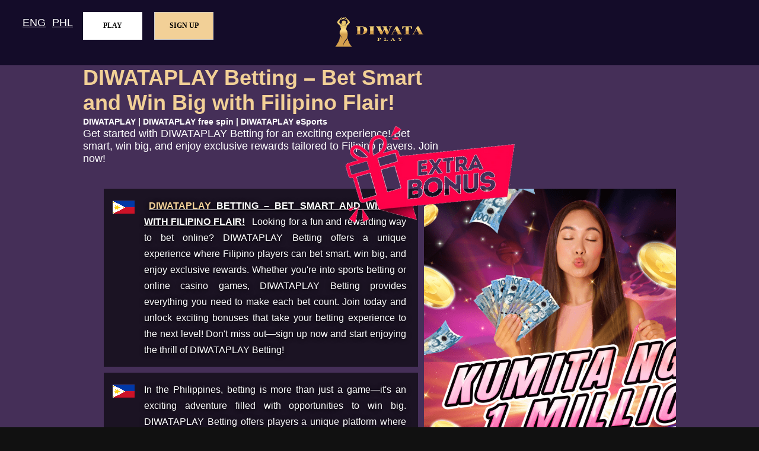

--- FILE ---
content_type: text/html; charset=UTF-8
request_url: https://diwataplay.vip/Diwata-Games-777.html
body_size: 7060
content:
<!DOCTYPE html>
<html lang="en-PH">
<head>
<title>DIWATAPLAY Betting – Bet Smart and Win Big with Filipino Flair!</title>
<meta http-equiv='Content-Type' content='text/html; charset=UTF-8'>
<meta name="viewport" content="width=device-width, initial-scale=1.0, user-scalable=yes">
<meta name="verify" content="4414846148810f9f1898d6f695474a348b125d8d">
<meta name="verify-hash" content="5df475886135892def460f53eb232a91">
<meta name="description" content="Get started with DIWATAPLAY Betting for an exciting experience! Bet smart, win big, and enjoy exclusive rewards tailored to Filipino players. Join now!">
<meta name="keywords" content="DiwataPlay VIP,,DIWATAPLAY casino club,DIWATAPLAY nuwebe,DIWATAPLAY playground,DIWATAPLAY PH players,DIWATAPLAY PH Network,DIWATAPLAY palaruan,DIWATAPLAY manlalaro,DIWATAPLAY eSports,DIWATAPLAY pinas,DIWATAPLAY.ph,DIWATAPLAY ph,DIWATAPLAY casino,DIWATAPLAY casino app,DIWATAPLAY casino login,DIWATAPLAY login,DIWATAPLAY online casino,DIWATAPLAY casino agent,DIWATAPLAY agent,DIWATAPLAY Play,DIWATAPLAY Android,DIWATAPLAY Apple iOS,DIWATAPLAY bonus,DIWATAPLAY prize,DIWATAPLAY reward,DIWATAPLAY free spin,DIWATAPLAY games,DIWATAPLAY Filipino">
<meta name="distribution" content="global">
<meta name="copyright" content="KuyaPlay">
<meta name="author" content="KuyaPlay">
<meta name="publisher" content="KuyaPlay">
<meta name="language" content="en">
<meta name="geo.country" content="PH">
<meta name="geo.region" content="PH">
<meta name="geo.placename" content="Philippines">
<meta name="tgn.nation" content="Philippines">
<meta property="og:image" content="//custom-images.strikinglycdn.com/res/hrscywv4p/image/upload/c_limit,fl_lossy,f_auto,q_auto/13370605/53297_223998.png" />
<meta property="og:locale" content="en" />
<meta property="og:locale:alternate" content="en_PH" />
<meta property="og:url" content="https://diwataplay.vip/Diwata-Games-777.html" />
<meta property="og:site_name" content="DIWATAPLAY Betting – Bet Smart and Win Big with Filipino Flair! | DIWATAPLAY" />
<meta property="og:title" content="DIWATAPLAY Betting – Bet Smart and Win Big with Filipino Flair!" />
<meta property="og:description" content="Get started with DIWATAPLAY Betting for an exciting experience! Bet smart, win big, and enjoy exclusive rewards tailored to Filipino players. Join now!" />
<meta property="fb:app_id" content="KuyaPlayfb">
<meta name="twitter:image" content="//custom-images.strikinglycdn.com/res/hrscywv4p/image/upload/c_limit,fl_lossy,f_auto,q_auto/13370605/53297_223998.png" />
<meta name="twitter:url" content="https://x.com/KuyaPlayGlobal" />
<meta name="twitter:card" content="summary" />
<meta name="twitter:site" content="@KuyaPlayGlobal" />
<meta name="twitter:title" content="DIWATAPLAY Betting – Bet Smart and Win Big with Filipino Flair! | DIWATAPLAY" />
<meta name="twitter:description" content="Get started with DIWATAPLAY Betting for an exciting experience! Bet smart, win big, and enjoy exclusive rewards tailored to Filipino players. Join now!" />
<meta itemprop="image" content="//custom-images.strikinglycdn.com/res/hrscywv4p/image/upload/c_limit,fl_lossy,f_auto,q_auto/13370605/53297_223998.png" />
<meta itemprop="name" content="DIWATAPLAY Betting – Bet Smart and Win Big with Filipino Flair!" />
<meta itemprop="description" content="Get started with DIWATAPLAY Betting for an exciting experience! Bet smart, win big, and enjoy exclusive rewards tailored to Filipino players. Join now!" />
<link defer="true" href="//www.diwataplay.bet/res/favicon.png" rel="shortcut icon" type="image/x-icon" />
<link rel="alternate" hreflang="en-PH" href="https://diwataplay.vip/Diwata-Games-777.html">
<link rel="alternate" hreflang="fil-PH" href="https://diwataplay.vip/Diwata-Games-777.html">
<link rel="alternate" hreflang="tl-PH" href="https://diwataplay.vip/Diwata-Games-777.html">
<link rel='canonical' href='https://diwataplay.vip/bet-smart-and-win-big-with-filipino-flair.html' />
<link href='https://www.googletagmanager.com' rel='preconnect' crossorigin>
<!-- Google tag (gtag.js) -->
<script async src="https://www.googletagmanager.com/gtag/js?id=G-HGPJQYRL29" type="22e410ce12e073764e19a3f5-text/javascript"></script>
<script type="22e410ce12e073764e19a3f5-text/javascript">
  window.dataLayer = window.dataLayer || [];
  function gtag(){dataLayer.push(arguments);}
  gtag('js', new Date());
  gtag('config', 'G-HGPJQYRL29');
</script>
</head>
<body onmousedown="if (!window.__cfRLUnblockHandlers) return false; return false" onselectstart="if (!window.__cfRLUnblockHandlers) return false; return false" oncontextmenu="if (!window.__cfRLUnblockHandlers) return false; return false" data-cf-modified-22e410ce12e073764e19a3f5-="">
<style type="text/css" media="screen">
    html,body{
	-ms-text-size-adjust:100%;
	-webkit-text-size-adjust:100%;
	font-family:'Microsoft YaHei', 'Microsoft JhengHei', 'PingFangTC', Helvetica;
	padding: 0;
	margin: 0;
        -webkit-text-size-adjust:none;
        -webkit-overflow-scrolling:touch;
        font-size:18px;
	}
    *{-moz-box-sizing:border-box; -webkit-box-sizing:border-box; box-sizing:border-box;}
    article,footer,header,main{display:block;}
    a{
        -webkit-tap-highlight-color:rgba(0,0,0,0);
        background-color:transparent;
        color:#FFF;
        margin:8px;
    }
    a:active,a:hover{ outline:0; color:#F3DCB8; }
    h1 {display:inline; color: #F2D097; }
    h2 {font-size:14px; display:inline; }
    h3 {font-size:14px; display:inline-block; display:inline; }
    img {border:0;}

    html, body, header, .MAINT_main_bg, footer{ min-width:320px; background:#111; }
    .upr { text-transform: uppercase; }
    .sml { border:0; padding: 0px; }
    .tcolor { color: #F2D097; }
    .lnk  { position:absolute; top:20px; left: 30px; }
    .lnk2 { position:absolute; top:20px; left: 80px; }
    .btn {
        -webkit-border-radius: 0;
        -moz-border-radius: 0;
        border-radius: 0px;
        font-family: Georgia;
        color: #000000;
        font-size: 12px;
        font-weight: bold;
        width: 100px;
        background: #F2D097;
        padding: 15px 20px 15px 20px;
        border: solid #ccc 1px;
        text-decoration: none;
        position:absolute; top:20px; left: 260px;
    }
    .btn:hover {
	background: #F3DCB8;
	text-decoration: none;
    }
    .btn2 {
        -webkit-border-radius: 0;
        -moz-border-radius: 0;
        border-radius: 0px;
        font-family: Georgia;
        color: #111;
        font-size: 12px;
        font-weight: bold;
        width: 100px;
        background: #ffffff;
        padding: 15px 20px 15px 20px;
        border: solid #ffffff 1px;
        text-decoration: none;
        position:absolute; top:20px; left: 140px;
    }
    .btn2:hover {
        background: #eee;
        text-decoration: none;
    }
    .text1 {
        background: #fff url("https://custom-images.strikinglycdn.com/res/hrscywv4p/image/upload/c_limit,fl_lossy,f_auto,q_auto/10788145/796903_323855.png") no-repeat right top;
        background-position: 0px 0px;
        border: 1px solid;
        width: 100%;
        height: 32px;
        padding: 10px;
        outline: none;
        opacity: 0.8;
        padding-left:30px;
    }
    .ring ul li {
        border:1px #cccccc solid;
        font-size: 10px;
        width: 160px;
        height: 30px;
        float: left;
    }
    #loading {
        background-image: url("//custom-images.strikinglycdn.com/res/hrscywv4p/image/upload/c_limit,fl_lossy,h_300,w_300,f_auto,q_auto/14359776/536550_634658.png");
        position: absolute;
        top: 50%;
        left: 50%;
        width: 300px;
        height: 300px;
        margin-top: 100px;
        margin-left: -60px;
        z-index: 99;
    }
    #MAINT_header{
        height:70px;
        background-color: #140C29;
        position: relative;
    }
    #MAINT_header > .logo{
        position: relative;
        height: 60%;
        top: 0%;
        display: block;
        margin: auto;
    }
    #MAINT_footer{
        background-color: #140C29;
        position: relative;
        color: #D0D0D0;
        font-size: 10px;
    }
    .MAINT_main_bg{
        background: #452F58;
    }
    #MAINT_main{
	position: relative;
        color: #fff;
	margin: 0 auto;
	width: 100%;
	max-width: 1000px;
	min-height: 870px;
	height: calc(100vh - 70px);
        overflow: hidden;    }
    #MAINT_main_idol{
        position: absolute;
        width: 100%;
//        max-height: 800px;
        left:  540px;
        top: 0px;
        display: none;
    }
    #MAINT_main_content{
	position: relative;
	z-index: 2;
	width: 100%;
    }
    #MAINT_main_content > ul{
        list-style:none;
        padding:30px 20px 5px;
        margin: 0;
    }
    #MAINT_main_content li{
	display: block;
	margin-bottom: 10px;
    	background-color: rgba(0,0,0,0.6);
    	text-align: left;
    	padding: 15px 20px;
    	line-height: 1.4;
    	font-size: 14px;
    	box-sizing: border-box;
    }
    #MAINT_main_content li:before{
        content:"";
        width: 37px;
        height: 22px;
        display: inline-block;
        background-image:url("https://custom-images.strikinglycdn.com/res/hrscywv4p/image/upload/c_limit,fl_lossy,f_auto,q_auto/10788145/595985_176310.png");
        margin-right: 3px;
    }
    #MAINT_main_content .en-PH:before{background-position: 0 0;}
    #MAINT_main_content .zh-CN:before{background-position: -332px 0;}
    #MAINT_main_content .en-US:before{background-position: -379px 0;}
    #MAINT_main_content .vi-VN:before{background-position: -426px 0;}
    #MAINT_main_content .th-TH:before{background-position: -473px 0;}
    #MAINT_main_content .hi-IN:before{background-position: -520px 0;}
    #MAINT_main_content .id-ID:before{background-position: -567px 0;}
    #MAINT_main_content p{
        text-align: justify;
        font-weight:300;
        line-height:1.7;
        text-shadow:0 1px 8px #000;
        display: inline;
        vertical-align:text-bottom;
    }
    #MAINT_main_content .flag-PH:before{
        background-position: 0 0;
        background-image:url("//custom-images.strikinglycdn.com/res/hrscywv4p/image/upload/c_limit,fl_lossy,f_auto,q_auto/10788145/686536_189904.png");
    }
    footer{
	color:#999;
        font-size: 14px;
        text-align: center;
        line-height:40px;
        background-color:#3C3C3C;
    }
    footer > p{margin:0;}
    @media screen and (min-width:770px) {
        #MAINT_header{height:110px;}
        #MAINT_header > h2{width:244px; height:44px; background-size:auto;}
        #MAINT_main{min-height:870px; height:calc(100vh - 110px);}
	#MAINT_main_idol{display:block;}
	#MAINT_main_content{width:600px;}
        #MAINT_main_content > ul{padding:40px 35px 15px;}
        #MAINT_main_content li{position:relative;}
        #MAINT_main_content li:before{position:absolute; top:20px; left:15px;}
        #MAINT_main_content p{font-size:16px; display:block; margin:0 0 0 48px;}
    }
</style>
<header id="MAINT_header">
        <a href="/register" title="DIWATAPLAY Betting – Bet Smart and Win Big with Filipino Flair! - Sign up!"><span id="loading" onmouseover="if (!window.__cfRLUnblockHandlers) return false; window.location.replace('/register');" data-cf-modified-22e410ce12e073764e19a3f5-=""></span></a>
        <img loading="lazy" src="//custom-images.strikinglycdn.com/res/hrscywv4p/image/upload/c_limit,fl_lossy,f_auto,q_auto/13370605/53297_223998.png" width=180 height=97 alt="DIWATAPLAY Betting – Bet Smart and Win Big with Filipino Flair! Logo" title="DIWATAPLAY Betting – Bet Smart and Win Big with Filipino Flair! Logo" class="logo">
        <div><button class="btn2" onclick="if (!window.__cfRLUnblockHandlers) return false; location.href='https://www.diwataplay.bet';" data-cf-modified-22e410ce12e073764e19a3f5-="">PLAY</button></div>
        <div><button class="btn" onclick="if (!window.__cfRLUnblockHandlers) return false; location.href='https://www.diwataplay.bet/register';" data-cf-modified-22e410ce12e073764e19a3f5-="">SIGN UP</button></div>
        <div><a class="lnk" href='/' title='English'>ENG</a></div>
        <div><a class="lnk2" href='/ph/' title='Filipino'>PHL</a></div>
</header>
    <div itemtype="https://schema.org/Product" itemscope>
      <meta itemprop="name" content="DIWATAPLAY Betting – Bet Smart and Win Big with Filipino Flair! | DIWATAPLAY" />
      <meta itemprop="countryOfOrigin" content="PH" />
      <meta itemprop="url" content="https://diwataplay.vip/Diwata-Games-777.html" />
      <div itemprop="review" itemtype="https://schema.org/Review" itemscope>
        <div itemprop="author" itemtype="https://schema.org/Person" itemscope>
          <meta itemprop="name" content="UserID-87584" />
        </div>
        <meta itemprop="datePublished" content="2026-01-20" />
        <meta itemprop="reviewBody" content="Get started with DIWATAPLAY Betting for an exciting experience! Bet smart, win big, and enjoy exclusive rewards tailored to Filipino players. Join now!" />
      </div>
    </div>
    <div itemprop="serviceArea" itemtype="https://schema.org/Place" itemscope>
      <meta itemprop="name" content="DIWATAPLAY Betting – Bet Smart and Win Big with Filipino Flair! | DIWATAPLAY" />
      <div itemprop="geo" itemtype="https://schema.org/GeoCoordinates" itemscope>
        <meta itemprop="addressCountry" content="PH" />
        <meta itemprop="latitude" content="14.53550" />
        <meta itemprop="longitude" content="120.98400" />
      </div>
    </div>
<div class="MAINT_main_bg">
    <div id="MAINT_main">
	<div id="MAINT_main_content">
            <h1><span class="tcolor">DIWATAPLAY</span> Betting – Bet Smart and Win Big with Filipino Flair!</h1><br><h3> DIWATAPLAY | DIWATAPLAY free spin | DIWATAPLAY eSports</h3><br>Get started with DIWATAPLAY Betting for an exciting experience! Bet smart, win big, and enjoy exclusive rewards tailored to Filipino players. Join now!          	<ul>
                <li class="flag-PH" id="article-outline">
                  <p>
                    <img id="MAINT_main_idol" src="//custom-images.strikinglycdn.com/res/hrscywv4p/image/upload/c_limit,fl_lossy,f_auto,q_auto/13370605/148962_620600.png" alt="DIWATAPLAY Betting – Bet Smart and Win Big with Filipino Flair!" title="DIWATAPLAY Betting – Bet Smart and Win Big with Filipino Flair!">
                    <a class="upr" href="#article-content" rel="ugc" title="DIWATAPLAY Betting – Bet Smart and Win Big with Filipino Flair!"><strong><span class="tcolor">DIWATAPLAY</span> Betting – Bet Smart and Win Big with Filipino Flair!</strong></a>
                    Looking for a fun and rewarding way to bet online? DIWATAPLAY Betting offers a unique experience where Filipino players can bet smart, win big, and enjoy exclusive rewards. Whether you're into sports betting or online casino games, DIWATAPLAY Betting provides everything you need to make each bet count. Join today and unlock exciting bonuses that take your betting experience to the next level! Don't miss out—sign up now and start enjoying the thrill of DIWATAPLAY Betting!                  </p>
                </li>

                <li class="flag-PH" id="article-content">
                  <p>In the Philippines, betting is more than just a game—it's an exciting adventure filled with opportunities to win big. DIWATAPLAY Betting offers players a unique platform where they can bet on their favorite sports and games while enjoying exclusive rewards. Whether you are a beginner or a seasoned bettor, DIWATAPLAY Betting provides an easy-to-use and fun environment for Filipino players. Let's explore what makes DIWATAPLAY Betting the top choice for online betting in the Philippines!<br><br>Why DIWATAPLAY Betting is Perfect for Filipino Players<br><br>DIWATAPLAY Betting is designed with Filipino players in mind, providing a platform that is easy to navigate and packed with exciting features. Filipino culture thrives on community, fun, and excitement, and DIWATAPLAY Betting brings these elements together in a seamless experience. From sports betting on basketball, boxing, and other local favorites to online casino games, DIWATAPLAY Betting offers a wide variety of options to suit everyone. The platform also integrates local promotions and offers that cater to the preferences of Filipino players, ensuring every bet feels personal and exciting.<br><br>How to Start Betting with DIWATAPLAY Betting<br><br>Getting started with DIWATAPLAY Betting is simple and quick, even for those new to online betting. All you need to do is sign up for an account, deposit funds, and start exploring the various games and sports available. DIWATAPLAY Betting provides a clear guide to help you place your first bets, ensuring you understand all the options and features. The platform is mobile-friendly, meaning you can bet anytime, anywhere—whether you're relaxing at home or out with friends. Plus, with various payment methods that are familiar to Filipino players, funding your account and placing bets is hassle-free.<br><br>Exclusive Bonuses and Rewards for DIWATAPLAY Betting Players<br><br>One of the best things about DIWATAPLAY Betting is its rewarding bonus system. Filipino players who bet regularly can earn various bonuses, such as welcome bonuses, free bets, and cashback offers. These rewards enhance your betting experience, giving you more chances to win. DIWATAPLAY Betting also runs seasonal promotions and special events where you can win big prizes. The more you engage with the platform, the more rewards you unlock, ensuring that every bet feels like a new opportunity for excitement and profit. DIWATAPLAY Betting ensures that loyalty is always rewarded, making every bet count even more.<br><br>Smart Betting Tips for Success with DIWATAPLAY Betting<br><br>To get the most out of your DIWATAPLAY Betting experience, it's important to bet smart. Start by setting a budget for how much you're willing to bet, and stick to it. DIWATAPLAY Betting offers a variety of games and betting options, so take your time to explore and choose the ones that suit your style. Keep an eye out for promotions and special offers that give you more value for your money. Additionally, make use of the platform's guides and tips to improve your betting strategies. With DIWATAPLAY Betting, being informed and strategic can help you make smarter bets and increase your chances of winning.<br><br>DIWATAPLAY Betting offers a fun, exciting, and rewarding way for Filipino players to enjoy online betting. With a wide variety of sports and games, exclusive bonuses, and a platform tailored to the Filipino culture, DIWATAPLAY Betting is the perfect choice for those looking to make every bet count. Whether you're a seasoned bettor or a beginner, you'll find everything you need to enjoy an exciting and rewarding betting experience. Don't miss out—join DIWATAPLAY Betting today and start placing your bets smarter, winning bigger, and having more fun with every game! Ready to bet? Sign up now and take the first step towards big wins with DIWATAPLAY Betting!</p>
                </li>

                <li class="flag-PH" id="internal-links">
                <h2><a href="diwataplay-online-casino.html" title="DIWATAPLAY Betting – Bet Smart and Win Big with Filipino Flair! - DIWATAPLAY online casino" rel="nofollow">DIWATAPLAY online casino</a></h2> <h2><a href="diwataplay-login.html" title="DIWATAPLAY Betting – Bet Smart and Win Big with Filipino Flair! - DIWATAPLAY login" rel="nofollow">DIWATAPLAY login</a></h2> <h2><a href="diwataplay-esports.html" title="DIWATAPLAY Betting – Bet Smart and Win Big with Filipino Flair! - DIWATAPLAY eSports" rel="nofollow">DIWATAPLAY eSports</a></h2> <h2><a href="diwataplay-bonus.html" title="DIWATAPLAY Betting – Bet Smart and Win Big with Filipino Flair! - DIWATAPLAY bonus" rel="nofollow">DIWATAPLAY bonus</a></h2> <h2><a href="diwataplay-agent.html" title="DIWATAPLAY Betting – Bet Smart and Win Big with Filipino Flair! - DIWATAPLAY agent" rel="nofollow">DIWATAPLAY agent</a></h2> <h2><a href="diwataplay-apple-ios.html" title="DIWATAPLAY Betting – Bet Smart and Win Big with Filipino Flair! - DIWATAPLAY Apple iOS" rel="nofollow">DIWATAPLAY Apple iOS</a></h2> <h2><a href="diwataplay-ph.html" title="DIWATAPLAY Betting – Bet Smart and Win Big with Filipino Flair! - DIWATAPLAY ph" rel="nofollow">DIWATAPLAY ph</a></h2>                 </li>

                <li class="flag-PH" id="article-list">
                <a href="/diwataplay.html" title="DIWATAPLAY | DIWATAPLAY">DIWATAPLAY</a><br><a href="/casino-tips.html" title="DIWATAPLAY Casino tips | DIWATAPLAY">DIWATAPLAY Casino tips</a><br><a href="/ft-jilibet.html" title="DIWATAPLAY ft. JILIBet | DIWATAPLAY">DIWATAPLAY ft. JILIBet</a><br><a href="/x-diwatabet.html" title="DiwataPlay x DiwataBet | DIWATAPLAY">DiwataPlay x DiwataBet</a><br><a href="/games.html" title="DIWATAPLAY Games | DIWATAPLAY">DIWATAPLAY Games</a><br>                </li>

                <li class="flag-PH" id="about-this-site">
                <a href="/LoL/" title="LoL">LOL</a> <a href="#" rel="ugc" title="DIWATAPLAY Top">Top</a> <a href="/login" rel="ugc" title="DIWATAPLAY Login">Login</a> <a href="/register" rel="ugc" title="DIWATAPLAY Register">Register</a> <a href="#article-outline" rel="ugc" title="DIWATAPLAY Articles">Articles</a> <a href="#internal-links" rel="ugc" title="DIWATAPLAY Links">Links</a> <a href="#about-this-site" rel="ugc" title="DIWATAPLAY About">About</a> <a href="#certifications-trust" rel="ugc" title="DIWATAPLAY Certification">Certification</a> <a href="#affiliate-partners" rel="ugc" title="DIWATAPLAY Affiliate">Affiliate</a> <a href="#recommended-resources" rel="ugc" title="DIWATAPLAY Recommend">Recommend</a> <a href="https://facebook.com/l.php?u=https://diwataplay.vip/Diwata-Games-777.html" title="DIWATAPLAY Facebook" rel="nofollow">Facebook</a> <a href="/youtube/" title="DIWATAPLAY Youtube" rel="nofollow">Youtube</a> <a href="/twitter/" title="DIWATAPLAY Twitter" rel="nofollow">Twitter</a>                 </li>

                <li class="flag-PH" id="certifications-trust">
                  <p>
                  <img loading="lazy" class="sml" src="//custom-images.strikinglycdn.com/res/hrscywv4p/image/upload/c_limit,fl_lossy,f_auto,q_auto/10788145/773452_338106.png" height=30 id="MGA" alt="KuyaPlay ft. MGA" title="KuyaPlay ft. MGA">
                  <img loading="lazy" class="sml" src="//custom-images.strikinglycdn.com/res/hrscywv4p/image/upload/c_limit,fl_lossy,f_auto,q_auto/10788145/664217_310268.png" height=30 id="BVI" alt="KuyaPlay ft. BVI" title="KuyaPlay ft. BVI">
                  <img loading="lazy" class="sml" src="//custom-images.strikinglycdn.com/res/hrscywv4p/image/upload/c_limit,fl_lossy,f_auto,q_auto/10788145/807794_442732.png" height=30 id="PAGCOR" alt="KuyaPlay ft. PAGCOR" title="KuyaPlay ft. PAGCO">
                  </p>
                </li>
                <li class="flag-PH" id="recommended-resources"><p> <style> .sr1 {font-size:12px;} .sr2 {text-align:center;} </style><p class='sr2 sr1'>Recently: &nbsp;<a href='https://diwataplay.live' title='DiwataPlay Live Casino' class='sr1'>DiwataPlay Live Casino</a> &nbsp;&nbsp;<a href='https://diwataplay.site' title='DiwataPlay Promo code' class='sr1'>DiwataPlay Promo code</a> &nbsp;&nbsp;<a href='https://diwatabet.org' title='Diwata Play' class='sr1'>Diwata Play</a> &nbsp;&nbsp;<a href='https://diwataplay.games' title='DiwataPlay Games' class='sr1'>DiwataPlay Games</a> &nbsp;&nbsp;<a href='https://diwataplay.bet' title='DiwataPlay' class='sr1'>DiwataPlay</a> &nbsp;&nbsp;</p> </p></li>
                <li class="flag-PH" id="affiliate-partners"><p> <style> .sr1 {font-size:12px;} .sr2 {text-align:center;} </style><p class='sr2 sr1'>Alliance: &nbsp;<a href='https://www.slot-hack.com' title='Slot Hack' class='sr1'>Slot Hack</a> &nbsp;&nbsp;<a href='https://www.peragaming.org' title='PeraGaming Casino' class='sr1'>PeraGaming Casino</a> &nbsp;&nbsp;<a href='https://kuyaplay.live' title='KuyaPlay Live Casino' class='sr1'>KuyaPlay Live Casino</a> &nbsp;&nbsp;<a href='https://naseebet.biz' title='NASEEBET' class='sr1'>NASEEBET</a> &nbsp;&nbsp;<a href='https://kuyaplayvip.net' title='KuyaPlay VIP' class='sr1'>KuyaPlay VIP</a> &nbsp;&nbsp;<a href='https://www.peraplay.us' title='Peraplay Global' class='sr1'>Peraplay Global</a> &nbsp;&nbsp;<a href='https://www.facebook.com/PeraplayGlobal' title='Peraplay Global Facebook' class='sr1'>Peraplay Global Facebook</a> &nbsp;&nbsp;<a href='https://diwataplay.site' title='DiwataPlay Promo code' class='sr1'>DiwataPlay Promo code</a> &nbsp;&nbsp;</p> </p></li>

	</ul>
	</div>
    </div>
</div>
<div id="MAINT_footer">
  <a href="/bet-smart-and-win-big-with-filipino-flair.html" title="DIWATAPLAY Betting – Bet Smart and Win Big with Filipino Flair!"><span class="tcolor">DIWATAPLAY</span> Betting – Bet Smart and Win Big with Filipino Flair!</a> has a legal license issued by the European Maltese Administration (MGA) and the Philippine Government Guessing Committee (PAGCOR). Registered in the British Virgin Islands, it is a legal company recognized by the International Association. Before registering and having fun, please make sure you are at least 21 years old!<br>
  Copyright &copy; since 2024 <a href="/" title="DIWATAPLAY">DIWATAPLAY</a>, All Rights Reserved. Verified License NO. C8F159A72FCC22C8360E09A80DE3E3DD<br>
</div>
<script src="/cdn-cgi/scripts/7d0fa10a/cloudflare-static/rocket-loader.min.js" data-cf-settings="22e410ce12e073764e19a3f5-|49" defer></script><script defer src="https://static.cloudflareinsights.com/beacon.min.js/vcd15cbe7772f49c399c6a5babf22c1241717689176015" integrity="sha512-ZpsOmlRQV6y907TI0dKBHq9Md29nnaEIPlkf84rnaERnq6zvWvPUqr2ft8M1aS28oN72PdrCzSjY4U6VaAw1EQ==" data-cf-beacon='{"version":"2024.11.0","token":"a3dc90e0f6da49faad0bbf36445528ea","r":1,"server_timing":{"name":{"cfCacheStatus":true,"cfEdge":true,"cfExtPri":true,"cfL4":true,"cfOrigin":true,"cfSpeedBrain":true},"location_startswith":null}}' crossorigin="anonymous"></script>
</body>
<script type="application/ld+json">
        {
        "@context": "https://schema.org",
        "@type": ["Game", "WebApplication"],
        "name": "DIWATAPLAY Betting – Bet Smart and Win Big with Filipino Flair! | DIWATAPLAY",
        "description": "Get started with DIWATAPLAY Betting for an exciting experience! Bet smart, win big, and enjoy exclusive rewards tailored to Filipino players. Join now!",
        "url": "https://diwataplay.vip//bet-smart-and-win-big-with-filipino-flair.html",
        "operatingSystem": ["Android", "iOS", "Windows", "macOS", "Web-based"],
        "applicationCategory": ["GameApplication"],
        "image": "//custom-images.strikinglycdn.com/res/hrscywv4p/image/upload/c_limit,fl_lossy,f_auto,q_auto/13370605/53297_223998.png",
        "screenshot": "//custom-images.strikinglycdn.com/res/hrscywv4p/image/upload/c_limit,fl_lossy,f_auto,q_auto/13370605/53297_223998.png",
        "inLanguage": ["en-PH", "tl-PH"],
        "publisher": {
                "@type": "Organization",
                "name": "DIWATAPLAY",
                "url": "https://diwataplay.vip"
        },
        "audience": {
                "@type": "Audience",
                "geographicArea": {
                    "@type": "Country",
                    "name": "Philippines"
                }
        },
        "aggregateRating": {
                "@type": "AggregateRating",
                "ratingValue": "5.0",
                "ratingCount": "622358",
                "worstRating": "0"
        },
        "offers": {
                "@type": "Offer",
                "price": "0.00",
                "priceCurrency": "PHP"
        }
    }
</script>
</html>
